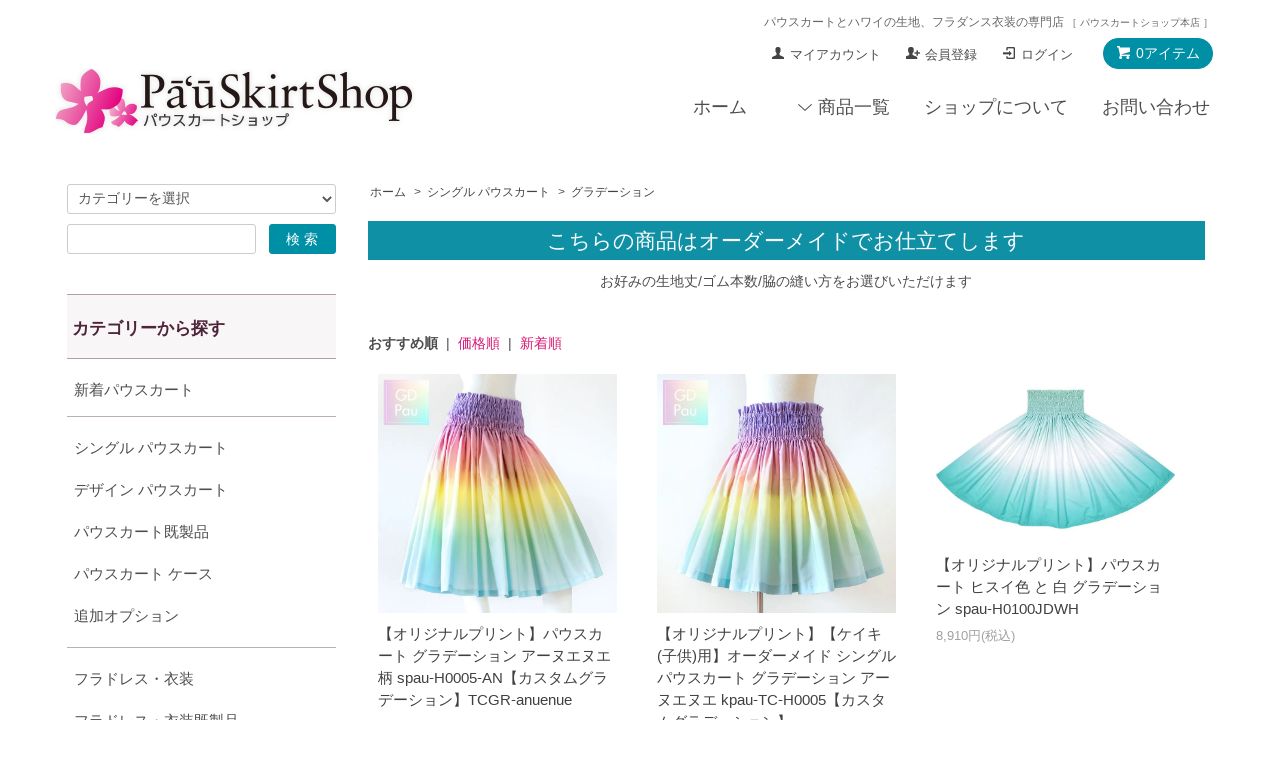

--- FILE ---
content_type: text/html; charset=EUC-JP
request_url: https://www.pauskirtshop.jp/?mode=cate&cbid=751438&csid=24
body_size: 18145
content:
<!DOCTYPE html PUBLIC "-//W3C//DTD XHTML 1.0 Transitional//EN" "http://www.w3.org/TR/xhtml1/DTD/xhtml1-transitional.dtd">
<html xmlns:og="http://ogp.me/ns#" xmlns:fb="http://www.facebook.com/2008/fbml" xmlns:mixi="http://mixi-platform.com/ns#" xmlns="http://www.w3.org/1999/xhtml" xml:lang="ja" lang="ja" dir="ltr">
<head>
<meta http-equiv="content-type" content="text/html; charset=euc-jp" />
<meta http-equiv="X-UA-Compatible" content="IE=edge,chrome=1" />
<title>グラデーション - パウスカートショップ｜フラダンス衣装の公式通販サイト本店</title>
<meta name="Keywords" content="グラデーション,パウスカート,フラダンス,フラスカート,ハワイアン生地,ハワイアンファブリック,フラ衣装,フラドレス" />
<meta name="Description" content="パウスカートやフラダンス衣装をお探しならこちら！高品質のオーダーメイド衣装を、国内自社縫製ならではのお求めやすいお値段で。ステージ衣装や練習着などハワイとフラのアイテムを取り揃えています。11000円以上お買い上げで送料無料" />
<meta name="Author" content="パウスカートショップ" />
<meta name="Copyright" content="http://www.pauskirtshop.jp/" />
<meta http-equiv="content-style-type" content="text/css" />
<meta http-equiv="content-script-type" content="text/javascript" />
<link rel="stylesheet" href="https://www.pauskirtshop.jp/css/framework/colormekit.css" type="text/css" />
<link rel="stylesheet" href="https://www.pauskirtshop.jp/css/framework/colormekit-responsive.css" type="text/css" />
<link rel="stylesheet" href="https://img09.shop-pro.jp/PA01042/166/css/47/index.css?cmsp_timestamp=20260130120846" type="text/css" />
<link rel="stylesheet" href="https://img09.shop-pro.jp/PA01042/166/css/47/product_list.css?cmsp_timestamp=20260130120846" type="text/css" />
<script src="//statics.a8.net/a8sales/a8sales.js"></script>

<script src="//statics.a8.net/a8sales/a8crossDomain.js"></script>

<link rel="alternate" type="application/rss+xml" title="rss" href="https://www.pauskirtshop.jp/?mode=rss" />
<link rel="alternate" media="handheld" type="text/html" href="https://www.pauskirtshop.jp/?mode=cate&cbid=751438&csid=24" />
<link rel="shortcut icon" href="https://img09.shop-pro.jp/PA01042/166/favicon.ico?cmsp_timestamp=20260120181742" />
<script type="text/javascript" src="//ajax.googleapis.com/ajax/libs/jquery/1.7.2/jquery.min.js" ></script>
<meta property="og:title" content="グラデーション - パウスカートショップ｜フラダンス衣装の公式通販サイト本店" />
<meta property="og:description" content="パウスカートやフラダンス衣装をお探しならこちら！高品質のオーダーメイド衣装を、国内自社縫製ならではのお求めやすいお値段で。ステージ衣装や練習着などハワイとフラのアイテムを取り揃えています。11000円以上お買い上げで送料無料" />
<meta property="og:url" content="https://www.pauskirtshop.jp?mode=cate&cbid=751438&csid=24" />
<meta property="og:site_name" content="パウスカートショップ｜フラダンス衣装の公式通販サイト本店" />
<meta property="og:image" content="https://img09.shop-pro.jp/PA01042/166/category/751438_24.jpg?cmsp_timestamp=20231106103557"/>
<!-- Google Tag Manager -->
<script>(function(w,d,s,l,i){w[l]=w[l]||[];w[l].push({'gtm.start':
new Date().getTime(),event:'gtm.js'});var f=d.getElementsByTagName(s)[0],
j=d.createElement(s),dl=l!='dataLayer'?'&l='+l:'';j.async=true;j.src=
'https://www.googletagmanager.com/gtm.js?id='+i+dl;f.parentNode.insertBefore(j,f);
})(window,document,'script','dataLayer','GTM-5H8JNRZ');</script>
<!-- End Google Tag Manager -->

<!--ここ集客-->
<script src="https://ajax.googleapis.com/ajax/libs/jquery/2.1.3/jquery.min.js"></script>
<link rel="apple-touch-icon" href="https://img09.shop-pro.jp/PA01042/166/etc/apple-touch-icon.png" />
<script type="text/javascript">
  (function(i,s,o,g,r,a,m){i['GoogleAnalyticsObject']=r;i[r]=i[r]||function(){
  (i[r].q=i[r].q||[]).push(arguments)},i[r].l=1*new Date();a=s.createElement(o),
  m=s.getElementsByTagName(o)[0];a.async=1;a.src=g;m.parentNode.insertBefore(a,m)
  })(window,document,'script','//www.google-analytics.com/analytics.js','ga');
  ga('create', 'UA-38339070-1', 'auto');
  ga('send', 'pageview');
</script>

<!--PageMap-->
<!--
  <PageMap>
    <DataObject type="thumbnail">
      <Attribute name="src" value="https://img09.shop-pro.jp/PA01042/166/etc/thumbnail.jpg"/>
      <Attribute name="width" value="120"/>
      <Attribute name="height" value="120"/>
    </DataObject>
  </PageMap>
-->

<!--google掲載の確認タグ（一番下に置くこと）-->
<meta name="google-site-verification" content="lCVIhZs-4DtMIZoNe3bEkT7CTIGX6I2aI_715w7QS8Q" />
<meta name="google-site-verification" content="AjxKIE0pEDa1Mb78lCrFKUHW2vGVfJDD_-lwDoqFYEI" />


<script>
  var Colorme = {"page":"product_list","shop":{"account_id":"PA01042166","title":"\u30d1\u30a6\u30b9\u30ab\u30fc\u30c8\u30b7\u30e7\u30c3\u30d7\uff5c\u30d5\u30e9\u30c0\u30f3\u30b9\u8863\u88c5\u306e\u516c\u5f0f\u901a\u8ca9\u30b5\u30a4\u30c8\u672c\u5e97"},"basket":{"total_price":0,"items":[]},"customer":{"id":null}};

  (function() {
    function insertScriptTags() {
      var scriptTagDetails = [];
      var entry = document.getElementsByTagName('script')[0];

      scriptTagDetails.forEach(function(tagDetail) {
        var script = document.createElement('script');

        script.type = 'text/javascript';
        script.src = tagDetail.src;
        script.async = true;

        if( tagDetail.integrity ) {
          script.integrity = tagDetail.integrity;
          script.setAttribute('crossorigin', 'anonymous');
        }

        entry.parentNode.insertBefore(script, entry);
      })
    }

    window.addEventListener('load', insertScriptTags, false);
  })();
</script><script>
  var Colorme = {"page":"product_list","shop":{"account_id":"PA01042166","title":"\u30d1\u30a6\u30b9\u30ab\u30fc\u30c8\u30b7\u30e7\u30c3\u30d7\uff5c\u30d5\u30e9\u30c0\u30f3\u30b9\u8863\u88c5\u306e\u516c\u5f0f\u901a\u8ca9\u30b5\u30a4\u30c8\u672c\u5e97"},"basket":{"total_price":0,"items":[]},"customer":{"id":null}};

  (function() {
    function insertFastScriptTags() {
      var scriptTagDetails = [{"src":"https:\/\/custom-options-assets.colorme.app\/custom-options-es5.js","integrity":null}];
      var entry = document.getElementsByTagName('script')[0];

      scriptTagDetails.forEach(function(tagDetail) {
        var script = document.createElement('script');

        script.type = 'text/javascript';
        script.src = tagDetail.src;
        script.async = true;

        if( tagDetail.integrity ) {
          script.integrity = tagDetail.integrity;
          script.setAttribute('crossorigin', 'anonymous');
        }

        entry.parentNode.insertBefore(script, entry);
      })
    }

    window.addEventListener('DOMContentLoaded', insertFastScriptTags, false);
  })();
</script>

<script async src="https://www.googletagmanager.com/gtag/js?id=G-F0ZBGCYGK1"></script>
<script>
  window.dataLayer = window.dataLayer || [];
  function gtag(){dataLayer.push(arguments);}
  gtag('js', new Date());
  
      gtag('config', 'G-F0ZBGCYGK1', (function() {
      var config = {};
      if (Colorme && Colorme.customer && Colorme.customer.id != null) {
        config.user_id = Colorme.customer.id;
      }
      return config;
    })());
  
  </script><script async src="https://zen.one/analytics.js"></script>
</head>
<body>
<meta name="colorme-acc-payload" content="?st=1&pt=10028&ut=751438,24&at=PA01042166&v=20260201101544&re=&cn=39ee6cb7f9106140e08c2943049d8658" width="1" height="1" alt="" /><script>!function(){"use strict";Array.prototype.slice.call(document.getElementsByTagName("script")).filter((function(t){return t.src&&t.src.match(new RegExp("dist/acc-track.js$"))})).forEach((function(t){return document.body.removeChild(t)})),function t(c){var r=arguments.length>1&&void 0!==arguments[1]?arguments[1]:0;if(!(r>=c.length)){var e=document.createElement("script");e.onerror=function(){return t(c,r+1)},e.src="https://"+c[r]+"/dist/acc-track.js?rev=3",document.body.appendChild(e)}}(["acclog001.shop-pro.jp","acclog002.shop-pro.jp"])}();</script>
<noscript><iframe src="https://www.googletagmanager.com/ns.html?id=GTM-5H8JNRZ"
height="0" width="0" style="display:none;visibility:hidden"></iframe></noscript>


<script src="https://img.shop-pro.jp/tmpl_js/68/jquery.tile.js"></script>
<script src="https://img.shop-pro.jp/tmpl_js/68/jquery.skOuterClick.js"></script>
<script src="https://img.shop-pro.jp/tmpl_js/68/smoothscroll.js"></script>
<link href="https://use.fontawesome.com/releases/v5.6.1/css/all.css" rel="stylesheet">
<link rel="stylesheet" href="https://cdnjs.cloudflare.com/ajax/libs/font-awesome/6.1.1/css/all.min.css" integrity="sha512-KfkfwYDsLkIlwQp6LFnl8zNdLGxu9YAA1QvwINks4PhcElQSvqcyVLLD9aMhXd13uQjoXtEKNosOWaZqXgel0g==" crossorigin="anonymous" referrerpolicy="no-referrer" />
<script src=https://www.rakuten.ne.jp/gold/pauskirtshop/ogaria/common/js/updateIframeHeight.js></script>

<script type="text/javascript">
// viewport
var viewport = document.createElement('meta');
viewport.setAttribute('name', 'viewport');
viewport.setAttribute('content', 'width=device-width, initial-scale=1.0, maximum-scale=1.0');
document.getElementsByTagName('head')[0].appendChild(viewport);
$(function(){
  $(window).scroll(function () {
    if($(this).scrollTop() > 200) {
      $('#pagetop').fadeIn('fast');
    } else {
      $('#pagetop').fadeOut('fast');
    }
  });
});
</script>


<!--[if lt IE 9]>
<script type="text/javascript">
  $(function (){
    $('#wrapper').addClass('ie_wrapper');
  });
</script>
<![endif]-->
<div class="cart_in_modal__bg show_while_cart_in_connecting spinner" style="display: none;"></div>
<div id="wrapper">
  <div id="header-wrapper">
    <div class="container">
      <div id="header" class="row">
        <div class="header-headline-nav col-lg-12 col hidden-tablet hidden-phone">

	<div style="max-width:100%; margin-top:-25px; text-align:right;">
	<h1 style="font-size:0.9em; font-weight:normal; color:#666;">パウスカートとハワイの生地、フラダンス衣装の専門店 <span style="font-size:0.85em;">［ パウスカートショップ本店 ］</span></h1>
	</div>
					
          <div class="pull-right icon-white">
                                                      <a href="https://www.pauskirtshop.jp/cart/proxy/basket?shop_id=PA01042166&shop_domain=pauskirtshop.jp" class="btn btn-01 btn-viewcart">
                <span class="icon icon-cart">0アイテム</span>
              </a>
                      </div>
          <div class="pull-right">
            <ul>
              <li>
                <a href="https://www.pauskirtshop.jp/?mode=myaccount" class="icon icon-user">マイアカウント</a>
              </li>
                                                                    <li>
                      <a href="https://www.pauskirtshop.jp/customer/signup/new" class="icon icon-regist">会員登録</a>
                    </li>
                                    <li>
                    <a href="https://www.pauskirtshop.jp/?mode=login&shop_back_url=https%3A%2F%2Fwww.pauskirtshop.jp%2F" class="icon icon-login">ログイン</a>
                  </li>
                                                        </ul>
          </div>
        </div>
        <div class="header-nav-phone hidden-desktop">
          <span class="nav-btn-phone"><img src="https://img.shop-pro.jp/tmpl_img/68/header_menu_btn.png" /></span>
          <div class="header-nav-lst-phone">
            <ul class="unstyled">
              <li>
                                  <a href="https://www.pauskirtshop.jp/cart/proxy/basket?shop_id=PA01042166&shop_domain=pauskirtshop.jp">カートを見る</a>
                              </li>
              <li>
                <a href="https://www.pauskirtshop.jp/?mode=myaccount">
                  マイアカウント
                </a>
              </li>
              <li>
                <a href="#pss_serch">商品をカテゴリーから探す</a>
              </li>

              <li>
                <a href="https://www.pauskirtshop.jp/?mode=sk">ショップについて</a>
              </li>
              <li>
                <a href="https://pauskirt.shop-pro.jp/customer/inquiries/new">お問い合わせ</a>
              </li>
            </ul>
          </div>
        </div>
        <div class="header-global-nav hidden-phone hidden-tablet ps_bgwhitish">
          <ul class="right">
            <li><a href="./">ホーム</a></li>
            <li id="nav">
              <span class="icon icon-down">商品一覧</span>
              <ul>
                                  <li>
                    <a href="https://www.pauskirtshop.jp/?mode=cate&cbid=751438&csid=0&sort=n">シングル パウスカート</a>
                  </li>
                                  <li>
                    <a href="https://www.pauskirtshop.jp/?mode=cate&cbid=1734850&csid=0&sort=n">デザイン パウスカート</a>
                  </li>
                                  <li>
                    <a href="https://www.pauskirtshop.jp/?mode=cate&cbid=1015733&csid=0&sort=n">パウスカート既製品</a>
                  </li>
                                  <li>
                    <a href="https://www.pauskirtshop.jp/?mode=cate&cbid=564639&csid=0&sort=n">パウスカート ケース</a>
                  </li>
                                  <li>
                    <a href="https://www.pauskirtshop.jp/?mode=cate&cbid=893510&csid=0&sort=n">追加オプション</a>
                  </li>
                                  <li>
                    <a href="https://www.pauskirtshop.jp/?mode=cate&cbid=1174196&csid=0&sort=n">フラドレス・衣装</a>
                  </li>
                                  <li>
                    <a href="https://www.pauskirtshop.jp/?mode=cate&cbid=2644181&csid=0&sort=n">フラドレス・衣装既製品</a>
                  </li>
                                  <li>
                    <a href="https://www.pauskirtshop.jp/?mode=cate&cbid=2948443&csid=0&sort=n">アロハシャツ</a>
                  </li>
                                  <li>
                    <a href="https://www.pauskirtshop.jp/?mode=cate&cbid=730006&csid=0&sort=n">レイ・フラアクセサリー</a>
                  </li>
                                  <li>
                    <a href="https://www.pauskirtshop.jp/?mode=cate&cbid=761200&csid=0&sort=n">フラ楽器</a>
                  </li>
                                  <li>
                    <a href="https://www.pauskirtshop.jp/?mode=cate&cbid=752404&csid=0&sort=n">アパレル</a>
                  </li>
                                  <li>
                    <a href="https://www.pauskirtshop.jp/?mode=cate&cbid=761178&csid=0&sort=n">バッグ・雑貨・リビング</a>
                  </li>
                                  <li>
                    <a href="https://www.pauskirtshop.jp/?mode=cate&cbid=775903&csid=0&sort=n">Tシャツ・パーカー</a>
                  </li>
                                  <li>
                    <a href="https://www.pauskirtshop.jp/?mode=cate&cbid=997877&csid=0&sort=n">ハワイアンファブリック・無地生地</a>
                  </li>
                                  <li>
                    <a href="https://www.pauskirtshop.jp/?mode=cate&cbid=2893775&csid=0&sort=n">オリジナルプリント生地</a>
                  </li>
                                  <li>
                    <a href="https://www.pauskirtshop.jp/?mode=cate&cbid=2893776&csid=0&sort=n">その他生地</a>
                  </li>
                                  <li>
                    <a href="https://www.pauskirtshop.jp/?mode=cate&cbid=955546&csid=0&sort=n">手芸ハンドメイド・クラフト</a>
                  </li>
                                  <li>
                    <a href="https://www.pauskirtshop.jp/?mode=cate&cbid=839846&csid=0&sort=n">福袋・ギフトセット</a>
                  </li>
                                  <li>
                    <a href="https://www.pauskirtshop.jp/?mode=cate&cbid=2019378&csid=0&sort=n">ハワイのお酒</a>
                  </li>
                                  <li>
                    <a href="https://www.pauskirtshop.jp/?mode=cate&cbid=1442455&csid=0&sort=n">CD・書籍</a>
                  </li>
                                  <li>
                    <a href="https://www.pauskirtshop.jp/?mode=cate&cbid=2705865&csid=0&sort=n">入園入学グッズ</a>
                  </li>
                                  <li>
                    <a href="https://www.pauskirtshop.jp/?mode=cate&cbid=395760&csid=0&sort=n">セール・アウトレット</a>
                  </li>
                                  <li>
                    <a href="https://www.pauskirtshop.jp/?mode=cate&cbid=862766&csid=0&sort=n">予約注文</a>
                  </li>
                
              </ul>
            </li>
            <li>
              <a href="https://www.pauskirtshop.jp/?mode=sk">ショップについて</a>
            </li>
                        <li>
              <a href="https://pauskirt.shop-pro.jp/customer/inquiries/new">お問い合わせ</a>
            </li>
          </ul>
        </div>
        <div class="header-logo">
                      <p><a href="./"><img src="https://img09.shop-pro.jp/PA01042/166/etc/shoplogo-0360-20191113.png" alt="フラダンス衣装のパウスカートショップ"></a></p>
                  </div>
              </div>
    </div>
  </div>

	
<div class="container hidden-desktop hidden-tablet">
 <div class="row">	
	<div class="side-section" style="margin:10px auto !important;">
          <form action="https://www.pauskirtshop.jp/" method="GET">
            <input type="hidden" name="mode" value="srh" /><input type="hidden" name="sort" value="n" />
            <select name="cid" class="search-select">
              <option value="">カテゴリーを選択</option>
              <option value="751438,0">シングル パウスカート</option><option value="1734850,0">デザイン パウスカート</option><option value="1015733,0">パウスカート既製品</option><option value="564639,0">パウスカート ケース</option><option value="893510,0">追加オプション</option><option value="1174196,0">フラドレス・衣装</option><option value="2644181,0">フラドレス・衣装既製品</option><option value="2948443,0">アロハシャツ</option><option value="730006,0">レイ・フラアクセサリー</option><option value="761200,0">フラ楽器</option><option value="752404,0">アパレル</option><option value="761178,0">バッグ・雑貨・リビング</option><option value="775903,0">Tシャツ・パーカー</option><option value="997877,0">ハワイアンファブリック・無地生地</option><option value="2893775,0">オリジナルプリント生地</option><option value="2893776,0">その他生地</option><option value="955546,0">手芸ハンドメイド・クラフト</option><option value="839846,0">福袋・ギフトセット</option><option value="2019378,0">ハワイのお酒</option><option value="1442455,0">CD・書籍</option><option value="2705865,0">入園入学グッズ</option><option value="395760,0">セール・アウトレット</option><option value="862766,0">予約注文</option>            </select>
            <div class="row">
              <input type="text" name="keyword" class="search-box" placeholder="キーワードを入力" />
              <input type="submit" class="btn btn-01 search-btn" value="検 索" />
            </div>
          </form>
        </div>
	 </div>
	</div>
	
<!-- //スライド非表示▽
  △スライドおわり// -->

  <div id="container" class="container">
    <div class="row">
      <div class="main-section col-lg-9 col-sm-12 col pull-right">
        <div class="prd_lst_block container-section col-lg-12 col">

  
  <ul class="topicpath-nav unstyled">
    <li><a href="./">ホーム</a></li>
                  <li>&nbsp;&gt;&nbsp;<a href="?mode=cate&cbid=751438&csid=0&sort=n">シングル パウスカート</a></li>
            <li>&nbsp;&gt;&nbsp;<a href="?mode=cate&cbid=751438&csid=24&sort=n">グラデーション</a></li>      </ul>
  

<!--
  	<h2 class="ttl-h2">グラデーション</h2>
-->



		
  
  
	    
      <!--
<div class="ps_midashi">グラデーションカラー</div>
-->
<div class="txtbnr_jade" style="margin-bottom:0.5em;">こちらの商品はオーダーメイドでお仕立てします</div>
<div class="center">お好みの生地丈/ゴム本数/脇の縫い方をお選びいただけます</div><br />
    
  
      <div class="prd-lst-sort">
              <strong>おすすめ順</strong>
            &nbsp;|&nbsp;
              <a href="?mode=cate&cbid=751438&csid=24&sort=p">価格順</a>
            &nbsp;|&nbsp;
              <a href="?mode=cate&cbid=751438&csid=24&sort=n">新着順</a>
      
    </div>
    <div class="grid-row clearfix">
      <ul class="unstyled">
                  <li class="prd-lst-unit col-sm-6 col-lg-4 col">
            <a href="?pid=177074592" class="prd_lst_link">
                              <img src="https://img09.shop-pro.jp/PA01042/166/product/177074592.jpg?cmsp_timestamp=20230912132713" class="prd-lst-img" alt="【オリジナルプリント】パウスカート グラデーション アーヌエヌエ柄 spau-H0005-AN【カスタムグラデーション】TCGR-anuenue" />
                          </a>
            <span class="prd-lst-name prd-lst-span">
              <a href="?pid=177074592">【オリジナルプリント】パウスカート グラデーション アーヌエヌエ柄 spau-H0005-AN【カスタムグラデーション】TCGR-anuenue</a>
            </span>
                                                  <span class="prd-lst-price prd-lst-span">
                9,570円(税込)
              </span>
                                    </li>
                  <li class="prd-lst-unit col-sm-6 col-lg-4 col">
            <a href="?pid=177234492" class="prd_lst_link">
                              <img src="https://img09.shop-pro.jp/PA01042/166/product/177234492.jpg?cmsp_timestamp=20250926160610" class="prd-lst-img" alt="【オリジナルプリント】【ケイキ(子供)用】オーダーメイド シングルパウスカート グラデーション アーヌエヌエ kpau-TC-H0005【カスタムグラデーション】" />
                          </a>
            <span class="prd-lst-name prd-lst-span">
              <a href="?pid=177234492">【オリジナルプリント】【ケイキ(子供)用】オーダーメイド シングルパウスカート グラデーション アーヌエヌエ kpau-TC-H0005【カスタムグラデーション】</a>
            </span>
                                                  <span class="prd-lst-price prd-lst-span">
                7,480円(税込)
              </span>
                                    </li>
                  <li class="prd-lst-unit col-sm-6 col-lg-4 col">
            <a href="?pid=183929012" class="prd_lst_link">
                              <img src="https://img09.shop-pro.jp/PA01042/166/product/183929012.jpg?cmsp_timestamp=20241206175542" class="prd-lst-img" alt="【オリジナルプリント】パウスカート ヒスイ色 と 白 グラデーション spau-H0100JDWH" />
                          </a>
            <span class="prd-lst-name prd-lst-span">
              <a href="?pid=183929012">【オリジナルプリント】パウスカート ヒスイ色 と 白 グラデーション spau-H0100JDWH</a>
            </span>
                                                  <span class="prd-lst-price prd-lst-span">
                8,910円(税込)
              </span>
                                    </li>
                  <li class="prd-lst-unit col-sm-6 col-lg-4 col">
            <a href="?pid=183929982" class="prd_lst_link">
                              <img src="https://img09.shop-pro.jp/PA01042/166/product/183929982.jpg?cmsp_timestamp=20241206175531" class="prd-lst-img" alt="【オリジナルプリント】パウスカート きみどり と 水色 グラデーション spau-H0100LGAQ" />
                          </a>
            <span class="prd-lst-name prd-lst-span">
              <a href="?pid=183929982">【オリジナルプリント】パウスカート きみどり と 水色 グラデーション spau-H0100LGAQ</a>
            </span>
                                                  <span class="prd-lst-price prd-lst-span">
                8,910円(税込)
              </span>
                                    </li>
                  <li class="prd-lst-unit col-sm-6 col-lg-4 col">
            <a href="?pid=183930016" class="prd_lst_link">
                              <img src="https://img09.shop-pro.jp/PA01042/166/product/183930016.jpg?cmsp_timestamp=20241206175517" class="prd-lst-img" alt="【オリジナルプリント】パウスカート きみどり と ヒスイ色 グラデーション spau-H0100LGJD" />
                          </a>
            <span class="prd-lst-name prd-lst-span">
              <a href="?pid=183930016">【オリジナルプリント】パウスカート きみどり と ヒスイ色 グラデーション spau-H0100LGJD</a>
            </span>
                                                  <span class="prd-lst-price prd-lst-span">
                8,910円(税込)
              </span>
                                    </li>
                  <li class="prd-lst-unit col-sm-6 col-lg-4 col">
            <a href="?pid=183930025" class="prd_lst_link">
                              <img src="https://img09.shop-pro.jp/PA01042/166/product/183930025.jpg?cmsp_timestamp=20241206175505" class="prd-lst-img" alt="【オリジナルプリント】パウスカート オレンジ と 黄色 グラデーション spau-H0100ORYW" />
                          </a>
            <span class="prd-lst-name prd-lst-span">
              <a href="?pid=183930025">【オリジナルプリント】パウスカート オレンジ と 黄色 グラデーション spau-H0100ORYW</a>
            </span>
                                                  <span class="prd-lst-price prd-lst-span">
                8,910円(税込)
              </span>
                                    </li>
                  <li class="prd-lst-unit col-sm-6 col-lg-4 col">
            <a href="?pid=183930033" class="prd_lst_link">
                              <img src="https://img09.shop-pro.jp/PA01042/166/product/183930033.jpg?cmsp_timestamp=20241206175408" class="prd-lst-img" alt="【オリジナルプリント】パウスカート ピンク と 白 グラデーション spau-H0100PiWH" />
                          </a>
            <span class="prd-lst-name prd-lst-span">
              <a href="?pid=183930033">【オリジナルプリント】パウスカート ピンク と 白 グラデーション spau-H0100PiWH</a>
            </span>
                                                  <span class="prd-lst-price prd-lst-span">
                8,910円(税込)
              </span>
                                    </li>
                  <li class="prd-lst-unit col-sm-6 col-lg-4 col">
            <a href="?pid=183930048" class="prd_lst_link">
                              <img src="https://img09.shop-pro.jp/PA01042/166/product/183930048.jpg?cmsp_timestamp=20241206175354" class="prd-lst-img" alt="【オリジナルプリント】パウスカート 紫 と きみどり グラデーション spau-H0100PPLG" />
                          </a>
            <span class="prd-lst-name prd-lst-span">
              <a href="?pid=183930048">【オリジナルプリント】パウスカート 紫 と きみどり グラデーション spau-H0100PPLG</a>
            </span>
                                                  <span class="prd-lst-price prd-lst-span">
                8,910円(税込)
              </span>
                                    </li>
                  <li class="prd-lst-unit col-sm-6 col-lg-4 col">
            <a href="?pid=183930057" class="prd_lst_link">
                              <img src="https://img09.shop-pro.jp/PA01042/166/product/183930057.jpg?cmsp_timestamp=20241206175614" class="prd-lst-img" alt="【オリジナルプリント】パウスカート 青 と きみどり グラデーション spau-H0101BLLG" />
                          </a>
            <span class="prd-lst-name prd-lst-span">
              <a href="?pid=183930057">【オリジナルプリント】パウスカート 青 と きみどり グラデーション spau-H0101BLLG</a>
            </span>
                                                  <span class="prd-lst-price prd-lst-span">
                8,910円(税込)
              </span>
                                    </li>
                  <li class="prd-lst-unit col-sm-6 col-lg-4 col">
            <a href="?pid=183930101" class="prd_lst_link">
                              <img src="https://img09.shop-pro.jp/PA01042/166/product/183930101.jpg?cmsp_timestamp=20250331133112" class="prd-lst-img" alt="【オリジナルプリント】パウスカート グレー と 紫 グラデーション spau-H0101GYPP" />
                          </a>
            <span class="prd-lst-name prd-lst-span">
              <a href="?pid=183930101">【オリジナルプリント】パウスカート グレー と 紫 グラデーション spau-H0101GYPP</a>
            </span>
                                                  <span class="prd-lst-price prd-lst-span">
                8,910円(税込)
              </span>
                                    </li>
                  <li class="prd-lst-unit col-sm-6 col-lg-4 col">
            <a href="?pid=183930111" class="prd_lst_link">
                              <img src="https://img09.shop-pro.jp/PA01042/166/product/183930111.jpg?cmsp_timestamp=20241206175551" class="prd-lst-img" alt="【オリジナルプリント】パウスカート 水色 きみどり 黄色 グラデーション spau-H0102MAQ" />
                          </a>
            <span class="prd-lst-name prd-lst-span">
              <a href="?pid=183930111">【オリジナルプリント】パウスカート 水色 きみどり 黄色 グラデーション spau-H0102MAQ</a>
            </span>
                                                  <span class="prd-lst-price prd-lst-span">
                8,910円(税込)
              </span>
                                    </li>
                  <li class="prd-lst-unit col-sm-6 col-lg-4 col">
            <a href="?pid=184090309" class="prd_lst_link">
                              <img src="https://img09.shop-pro.jp/PA01042/166/product/184090309.jpg?cmsp_timestamp=20241217181859" class="prd-lst-img" alt="【オリジナルプリント】オーダーメイド パウスカート ななめグラデーション アーヌエヌエ柄 spau-H0005-ANDG" />
                          </a>
            <span class="prd-lst-name prd-lst-span">
              <a href="?pid=184090309">【オリジナルプリント】オーダーメイド パウスカート ななめグラデーション アーヌエヌエ柄 spau-H0005-ANDG</a>
            </span>
                                                  <span class="prd-lst-price prd-lst-span">
                9,570円(税込)
              </span>
                                    </li>
              </ul>
    </div>
    <div class="prd-lst-pager col-md-12 col-lg-12 col hidden-tablet hidden-phone">
      <ul class="unstyled text-center">
        <li><span>&lt;</span></li>
                  <li>
                                      <span>1</span>
                                  </li>
                <li><span>&gt;</span></li>
      </ul>
    </div>

	<div class="prd-lst-pager col-md-12 col-lg-12 col hidden-tablet hidden-phone center">
		全 12 商品中 [1-12] 商品を表示
	</div>

    <div class="prd-lst-pager-phone col-md-12 col-lg-12 col hidden-desktop">
      <ul class="unstyled">
        <li>
                      <span class="btn btn-03 disabled">&laquo; Prev</span>
                  </li>
        <li>
                      <span class="btn btn-03 disabled">Next &raquo;</span>
                  </li>
      </ul>
      <div class="prd-lst-pos">
        <b>12</b><span>商品中</span>&nbsp;<b>1-12</b><span>商品</span>
      </div>
    </div>
  
  
</div>
<script>
  $(window).load(function () {
    $('.prd-lst-unit').tile();
    $('.grp-lst-unit').tile();
    $(window).resize(function() {
      $('.prd-lst-unit').tile();
      $('.grp-lst-unit').tile();
    });
  });
</script>      </div>
      <div id="pss_serch" class="col-lg-3 col-sm-12 col">
        <h2 class="ttl-h2 hidden">商品を探す</h2>
                <div class="side-section">
          <form action="https://www.pauskirtshop.jp/" method="GET">
            <input type="hidden" name="mode" value="srh" /><input type="hidden" name="sort" value="n" />
            <select name="cid" class="search-select">
              <option value="">カテゴリーを選択</option>
              <option value="751438,0">シングル パウスカート</option><option value="1734850,0">デザイン パウスカート</option><option value="1015733,0">パウスカート既製品</option><option value="564639,0">パウスカート ケース</option><option value="893510,0">追加オプション</option><option value="1174196,0">フラドレス・衣装</option><option value="2644181,0">フラドレス・衣装既製品</option><option value="2948443,0">アロハシャツ</option><option value="730006,0">レイ・フラアクセサリー</option><option value="761200,0">フラ楽器</option><option value="752404,0">アパレル</option><option value="761178,0">バッグ・雑貨・リビング</option><option value="775903,0">Tシャツ・パーカー</option><option value="997877,0">ハワイアンファブリック・無地生地</option><option value="2893775,0">オリジナルプリント生地</option><option value="2893776,0">その他生地</option><option value="955546,0">手芸ハンドメイド・クラフト</option><option value="839846,0">福袋・ギフトセット</option><option value="2019378,0">ハワイのお酒</option><option value="1442455,0">CD・書籍</option><option value="2705865,0">入園入学グッズ</option><option value="395760,0">セール・アウトレット</option><option value="862766,0">予約注文</option>            </select>
            <div class="row">
              <input type="text" name="keyword" class="search-box" />
              <input type="submit" class="btn btn-01 search-btn" value="検 索" />
            </div>
          </form>
        </div>
                              <div class="side-section">
              <h3 class="ttl-h3">カテゴリーから探す</h3>
              <ul class="unstyled side-section-lst">
            <li style="margin:20px 0 -5px 7px;">
              <a href="https://www.pauskirtshop.jp/?mode=grp&gid=2968252&sort=n">新着パウスカート</a>
            </li>
          
          <li>
            <a href="https://www.pauskirtshop.jp/?mode=cate&cbid=751438&csid=0&sort=n">
                              <img src="https://img09.shop-pro.jp/PA01042/166/category/751438_0.gif?cmsp_timestamp=20251120123906" class="footer_category_img" style="width:100%;height:1px;margin-bottom:10px;" />
                            <span class="side-category-name">
                シングル パウスカート
              </span>
            </a>
          </li>
                            
          <li>
            <a href="https://www.pauskirtshop.jp/?mode=cate&cbid=1734850&csid=0&sort=n">
                            <span class="side-category-name">
                デザイン パウスカート
              </span>
            </a>
          </li>
                            
          <li>
            <a href="https://www.pauskirtshop.jp/?mode=cate&cbid=1015733&csid=0&sort=n">
                            <span class="side-category-name">
                パウスカート既製品
              </span>
            </a>
          </li>
                            
          <li>
            <a href="https://www.pauskirtshop.jp/?mode=cate&cbid=564639&csid=0&sort=n">
                            <span class="side-category-name">
                パウスカート ケース
              </span>
            </a>
          </li>
                            
          <li>
            <a href="https://www.pauskirtshop.jp/?mode=cate&cbid=893510&csid=0&sort=n">
                            <span class="side-category-name">
                追加オプション
              </span>
            </a>
          </li>
                            
          <li>
            <a href="https://www.pauskirtshop.jp/?mode=cate&cbid=1174196&csid=0&sort=n">
                              <img src="https://img09.shop-pro.jp/PA01042/166/category/1174196_0.gif?cmsp_timestamp=20200807154601" class="footer_category_img" style="width:100%;height:1px;margin-bottom:10px;" />
                            <span class="side-category-name">
                フラドレス・衣装
              </span>
            </a>
          </li>
                            
          <li>
            <a href="https://www.pauskirtshop.jp/?mode=cate&cbid=2644181&csid=0&sort=n">
                            <span class="side-category-name">
                フラドレス・衣装既製品
              </span>
            </a>
          </li>
                            
          <li>
            <a href="https://www.pauskirtshop.jp/?mode=cate&cbid=2948443&csid=0&sort=n">
                            <span class="side-category-name">
                アロハシャツ
              </span>
            </a>
          </li>
                            
          <li>
            <a href="https://www.pauskirtshop.jp/?mode=cate&cbid=730006&csid=0&sort=n">
                            <span class="side-category-name">
                レイ・フラアクセサリー
              </span>
            </a>
          </li>
                            
          <li>
            <a href="https://www.pauskirtshop.jp/?mode=cate&cbid=761200&csid=0&sort=n">
                            <span class="side-category-name">
                フラ楽器
              </span>
            </a>
          </li>
                            
          <li>
            <a href="https://www.pauskirtshop.jp/?mode=cate&cbid=752404&csid=0&sort=n">
                              <img src="https://img09.shop-pro.jp/PA01042/166/category/752404_0.gif?cmsp_timestamp=20250630094234" class="footer_category_img" style="width:100%;height:1px;margin-bottom:10px;" />
                            <span class="side-category-name">
                アパレル
              </span>
            </a>
          </li>
                            
          <li>
            <a href="https://www.pauskirtshop.jp/?mode=cate&cbid=761178&csid=0&sort=n">
                            <span class="side-category-name">
                バッグ・雑貨・リビング
              </span>
            </a>
          </li>
                            
          <li>
            <a href="https://www.pauskirtshop.jp/?mode=cate&cbid=775903&csid=0&sort=n">
                            <span class="side-category-name">
                Tシャツ・パーカー
              </span>
            </a>
          </li>
                            
          <li>
            <a href="https://www.pauskirtshop.jp/?mode=cate&cbid=997877&csid=0&sort=n">
                              <img src="https://img09.shop-pro.jp/PA01042/166/category/997877_0.gif?cmsp_timestamp=20231201162107" class="footer_category_img" style="width:100%;height:1px;margin-bottom:10px;" />
                            <span class="side-category-name">
                ハワイアンファブリック・無地生地
              </span>
            </a>
          </li>
                            
          <li>
            <a href="https://www.pauskirtshop.jp/?mode=cate&cbid=2893775&csid=0&sort=n">
                            <span class="side-category-name">
                オリジナルプリント生地
              </span>
            </a>
          </li>
                            
          <li>
            <a href="https://www.pauskirtshop.jp/?mode=cate&cbid=2893776&csid=0&sort=n">
                            <span class="side-category-name">
                その他生地
              </span>
            </a>
          </li>
                            
          <li>
            <a href="https://www.pauskirtshop.jp/?mode=cate&cbid=955546&csid=0&sort=n">
                            <span class="side-category-name">
                手芸ハンドメイド・クラフト
              </span>
            </a>
          </li>
                            
          <li>
            <a href="https://www.pauskirtshop.jp/?mode=cate&cbid=839846&csid=0&sort=n">
                              <img src="https://img09.shop-pro.jp/PA01042/166/category/839846_0.gif?cmsp_timestamp=20250414112531" class="footer_category_img" style="width:100%;height:1px;margin-bottom:10px;" />
                            <span class="side-category-name">
                福袋・ギフトセット
              </span>
            </a>
          </li>
                            
          <li>
            <a href="https://www.pauskirtshop.jp/?mode=cate&cbid=2019378&csid=0&sort=n">
                            <span class="side-category-name">
                ハワイのお酒
              </span>
            </a>
          </li>
                            
          <li>
            <a href="https://www.pauskirtshop.jp/?mode=cate&cbid=1442455&csid=0&sort=n">
                            <span class="side-category-name">
                CD・書籍
              </span>
            </a>
          </li>
                            
          <li>
            <a href="https://www.pauskirtshop.jp/?mode=cate&cbid=2705865&csid=0&sort=n">
                            <span class="side-category-name">
                入園入学グッズ
              </span>
            </a>
          </li>
                            
          <li>
            <a href="https://www.pauskirtshop.jp/?mode=cate&cbid=395760&csid=0&sort=n">
                            <span class="side-category-name">
                セール・アウトレット
              </span>
            </a>
          </li>
                            
          <li>
            <a href="https://www.pauskirtshop.jp/?mode=cate&cbid=862766&csid=0&sort=n">
                            <span class="side-category-name">
                予約注文
              </span>
            </a>
          </li>
                        </ul>
            </div>

                  		
        <div class="side-section">
          <h3 class="ttl-h3">ショップについて</h3>
          <ul class="unstyled">
            <li>
              <a href="https://www.pauskirtshop.jp/?mode=f1">実店舗のご案内</a>
            </li>
            <li>
              <a href="https://www.pauskirtshop.jp/?mode=f2">よくある質問</a>
            </li>
						<li>
              <a href="https://www.pauskirtshop.jp/?mode=f18">パウスカートの選び方</a>
            </li>
            <li>
              <a href="https://www.youtube.com/watch?v=BHGBHXM29a4" target="_blank">パウケースの使い方（動画）</a>
            </li>
            <li>
              <a href="https://www.pauskirtshop.jp/?mode=f19">パウスカートのアレンジオプション</a>
            </li>
            <li>
              <a href="https://www.pauskirtshop.jp/?mode=f28">お仕立てから発送まで</a>
            </li>
            <li>
              <a href="https://www.pauskirtshop.jp/?mode=f7">ギフトラッピング</a>
            </li>
            <li>
              <a href="https://www.pauskirtshop.jp/?mode=f2#q10">領収書の発行について</a>
            </li>
						<li>
              <a href="https://www.pauskirtshop.jp/?mode=f5">ハラウ割引（団体割引）</a>
            </li>
            <li>
              <a href="https://www.pauskirtshop.jp/?mode=f9">ショップポイントについて</a>
            </li>
						<li>
              <a href="https://www.pauskirtshop.jp/?mode=f10">クーポンコードの使い方</a>
            </li>
            <li>
              <a href="https://pauskirt.shop-pro.jp/secure/?mode=mailmaga&shop_id=PA01042166">メールマガジン申し込み</a>
            </li>
					</ul>
        </div>

        <div class="side-section">
          <h3 class="ttl-h3">コラム・ご案内</h3>
          <ul class="unstyled">
            <li>
              <a href="https://www.pauskirtshop.jp/?mode=f37">お客様のお声・お写真</a>
            </li>            
						<!--li>
              <a href="https://www.pauskirtshop.jp/?mode=f45">メリーモナークフェスティバル</a>
            </li-->
						<li>
              <a href="https://www.pauskirtshop.jp/?mode=f39">レイ・ヤーンレイについて</a>
            </li>
						<li>
              <a href="https://www.pauskirtshop.jp/?mode=f51">パラカについて</a>
            </li>
            <li>
              <a href="https://www.pauskirtshop.jp/?mode=f52">ティリーフについて</a>
            </li>
						<li>
              <a href="https://www.pauskirtshop.jp/?mode=f53">イプとイプヘケについて</a>
            </li>
						<li>
              <a href="https://www.pauskirtshop.jp/?mode=f55">ワークショップのご案内</a>
            </li>
            <li>
              <a href="https://www.pauskirtshop.jp/?mode=f54">フラ楽器のメンテナンスと修理</a>
            </li>
					</ul>
        </div>

        


                                        
      </div>
    </div>
  </div>
  <div id="pagetop" class="btn btn-01">
    <a href="#header"><img src="https://img.shop-pro.jp/tmpl_img/68/icon_pagetop.png" /></a>
  </div>
      <script src="https://img.shop-pro.jp/tmpl_js/68/jquery.wookmark.min.js"></script>
    <script>
    $(window).load(function () {
      $('#notice-wrapper .wookmark-item').wookmark({
        container: $('.wookmark-wrapper'),
        autoResize: true,
        align: 'left'
      });
    });
    </script>

    <div style="margin:0 auto;background-color:#0090a6;color:#fff;font-size:3em;font-weight:bold;text-align:center;"><i class="icon-lg-w icon-phone"></i> <span style="font-size:0.75em;">電話注文</span> <span class="iphone_link">0254-22-6127</span></div>


    <div class="hidden-desktop hidden-tablet">
                <div id="calendar" class="col col-md-12">
            <h3 style="padding:1em 0 0;text-align:center;">営業日について</h3>
            <div class="cal_table_sp">
              <table class="tbl_calendar">
    <caption>2026年2月</caption>
    <tr>
        <th class="sun">日</th>
        <th>月</th>
        <th>火</th>
        <th>水</th>
        <th>木</th>
        <th>金</th>
        <th class="sat">土</th>
    </tr>
    <tr>
<td class="sun" style="background-color: #ff9837; color: #ffffff;">1</td>
<td class="mon">2</td>
<td class="tue">3</td>
<td class="wed">4</td>
<td class="thu">5</td>
<td class="fri">6</td>
<td class="sat" style="background-color: #ff9837; color: #ffffff;">7</td>
</tr>
<tr>
<td class="sun" style="background-color: #ff9837; color: #ffffff;">8</td>
<td class="mon">9</td>
<td class="tue">10</td>
<td class="wed holiday" style="background-color: #ff9837; color: #ffffff;">11</td>
<td class="thu">12</td>
<td class="fri">13</td>
<td class="sat" style="background-color: #ff9837; color: #ffffff;">14</td>
</tr>
<tr>
<td class="sun" style="background-color: #ff9837; color: #ffffff;">15</td>
<td class="mon">16</td>
<td class="tue">17</td>
<td class="wed">18</td>
<td class="thu">19</td>
<td class="fri">20</td>
<td class="sat" style="background-color: #ff9837; color: #ffffff;">21</td>
</tr>
<tr>
<td class="sun" style="background-color: #ff9837; color: #ffffff;">22</td>
<td class="mon holiday" style="background-color: #ff9837; color: #ffffff;">23</td>
<td class="tue">24</td>
<td class="wed">25</td>
<td class="thu">26</td>
<td class="fri">27</td>
<td class="sat" style="background-color: #ff9837; color: #ffffff;">28</td>
</tr>
</table><table class="tbl_calendar">
    <caption>2026年3月</caption>
    <tr>
        <th class="sun">日</th>
        <th>月</th>
        <th>火</th>
        <th>水</th>
        <th>木</th>
        <th>金</th>
        <th class="sat">土</th>
    </tr>
    <tr>
<td class="sun" style="background-color: #ff9837; color: #ffffff;">1</td>
<td class="mon">2</td>
<td class="tue">3</td>
<td class="wed">4</td>
<td class="thu">5</td>
<td class="fri">6</td>
<td class="sat" style="background-color: #ff9837; color: #ffffff;">7</td>
</tr>
<tr>
<td class="sun" style="background-color: #ff9837; color: #ffffff;">8</td>
<td class="mon">9</td>
<td class="tue">10</td>
<td class="wed">11</td>
<td class="thu">12</td>
<td class="fri">13</td>
<td class="sat" style="background-color: #ff9837; color: #ffffff;">14</td>
</tr>
<tr>
<td class="sun" style="background-color: #ff9837; color: #ffffff;">15</td>
<td class="mon">16</td>
<td class="tue">17</td>
<td class="wed">18</td>
<td class="thu">19</td>
<td class="fri holiday" style="background-color: #ff9837; color: #ffffff;">20</td>
<td class="sat" style="background-color: #ff9837; color: #ffffff;">21</td>
</tr>
<tr>
<td class="sun" style="background-color: #ff9837; color: #ffffff;">22</td>
<td class="mon">23</td>
<td class="tue">24</td>
<td class="wed">25</td>
<td class="thu">26</td>
<td class="fri">27</td>
<td class="sat" style="background-color: #ff9837; color: #ffffff;">28</td>
</tr>
<tr>
<td class="sun" style="background-color: #ff9837; color: #ffffff;">29</td>
<td class="mon">30</td>
<td class="tue">31</td>
<td></td>
<td></td>
<td></td>
<td></td>
</tr>
</table>
            </div>
                          <div class="cal_memo" style="text-align:center;">
                <span style="background-color:#ff9837;">&nbsp;　&nbsp;</span>：休業日<br /><br />
            		<hr style="margin:auto;width:80%;" />
              </div>
                      </div>
      			<div style="margin:1em auto 0em;padding:0 0.8em 0.8em;display:table;">
          <h3 style="text-align:center;">電話受付時間</h3>
月～金　9:30 ～ 18:00<br />
土　10:00～12:00/13:00～17:00
日/祝日 定休<br />
				受付時間外の音声ガイダンスは<a href="https://vidweb.co.jp/voicegate/" target="_blank">ボイスゲート</a>を使用しています。<br />
				<a href="https://www.pauskirtshop.jp/?mode=f1"><span style="text-decoration:underline;">パウスカートショップ 実店舗のご案内</span></a><br />
      </div>



      <div class="sns_box">
      	<ul>
      		<li><a href="https://www.facebook.com/pauskirtshop" target="_blank">facebook</a></li>
      		<li><a href="https://www.instagram.com/pauskirt/" target="_blank">Instagram</a></li>
      		<li><a href="https://line.naver.jp/ti/p/%40pauskirtshop" target="_blank">LINE</a></li>
      		<li><a href="https://twitter.com/pauskirt" target="_blank">X (twitter)</a></li>
      	</ul>
      </div>
    </div>

    <div id="notice-wrapper" class="notice-wrapper hidden-phone">
      <div class="container wookmark-wrapper clearfix">
                  <div class="sk-delivery col wookmark-item">
            <h3>配送・送料について</h3>
            <dl class="def_lst">
                <dt class="def-lst-dt">宅配便</dt>
                <dd class="def-lst-dd">
                <ul>
                  <li>送料：880円(税込)より</li>
                  <li>11,000円(税込)以上のお買い上げで送料無料</li>
                </ul>
                </dd>
            </dl>
            <dl class="def_lst">
                <dt class="def-lst-dt">メール便</dt>
                <dd class="def-lst-dd">
                <ul>
                  <li>送料：全国一律 360円(税込)</li>
                  <li>11,000円(税込)以上のお買い上げで送料無料</li>
                  <li>パウスカートはメール便ではお送りできません。</li>
                  <li>メール便でお送りした商品は、破損・紛失時における補償はございません。</li>
                  <li>メール便をご希望の場合は<a href="https://www.pauskirtshop.jp/?mode=f8">メール便のご利用について</a>をご確認の上ご利用ください。</li>
                </ul>
                </dd>
            </dl>
            <dl class="def_lst">
                <dt class="def-lst-dt">配送・送料規定</dt>
                <dd class="def-lst-dd">詳細は <a href="https://www.pauskirtshop.jp/?mode=sk#delivery">配送と送料について</a> をご確認ください。</dd>
            </dl>
          </div>
        
                  <div class="sk-payment col wookmark-item">
            <h3>支払い方法について</h3>
            <dl class="def_lst">
                <dd class="def-lst-dd">
                <ul>
                  <li>クレジットカード</li>
                  <li>PayPay</li>
                  <li>郵便局 (ゆうちょ銀行)</li>
                  <li>銀行振込 (PayPay銀行)</li>
                  <li>後払い (コンビニ・郵便局・銀行)</li>
                  <li>代金引換 (現金払い)</li>
                  <li>店頭支払い (現金払い 新潟県)</li>
                </ul>
                </dd>
                <dd class="def-lst-dd">詳細は <a href="https://www.pauskirtshop.jp/?mode=sk#payment">支払方法について</a> をご確認ください。&nbsp;</dd>
            </dl>
          </div>
        
        <div class="sk-aboutus col wookmark-item">
            <h3>問い合わせ先</h3>
					<dl class="def_lst">
                <dt class="def-lst-dt">パウスカートショップ 本店</dt>
                <dd class="def-lst-dd">
                  月～金曜　9:30 ～ 18:00<br />
                  土曜　10:00～12:00/13:00～17:00<br />
                  [日曜・祝日定休]<br />
                  TEL/FAX　0254-22-6127 <br />
		    			    <span style="font-size:0.9em;">受付時間外の音声ガイダンスは<a href="https://vidweb.co.jp/voicegate/" target="_blank">ボイスゲート</a>を使用しています。</span><br />
                </dd>
            </dl>
            <dl class="def_lst">
                <dt class="def-lst-dt">パウスカートショップ ドレス事業部</dt>
                <dd class="def-lst-dd">
                  月～金曜　10:00 ～ 18:00<br />
                  [土曜・日曜・祝日定休]<br />
                  TEL/FAX　0254-20-7584<br />
                </dd>
					  </dl>
				</div>

                  <div id="calendar" class="col wookmark-item">
            <h3>営業日について</h3>
            <div class="cal_table">
              <table class="tbl_calendar">
    <caption>2026年2月</caption>
    <tr>
        <th class="sun">日</th>
        <th>月</th>
        <th>火</th>
        <th>水</th>
        <th>木</th>
        <th>金</th>
        <th class="sat">土</th>
    </tr>
    <tr>
<td class="sun" style="background-color: #ff9837; color: #ffffff;">1</td>
<td class="mon">2</td>
<td class="tue">3</td>
<td class="wed">4</td>
<td class="thu">5</td>
<td class="fri">6</td>
<td class="sat" style="background-color: #ff9837; color: #ffffff;">7</td>
</tr>
<tr>
<td class="sun" style="background-color: #ff9837; color: #ffffff;">8</td>
<td class="mon">9</td>
<td class="tue">10</td>
<td class="wed holiday" style="background-color: #ff9837; color: #ffffff;">11</td>
<td class="thu">12</td>
<td class="fri">13</td>
<td class="sat" style="background-color: #ff9837; color: #ffffff;">14</td>
</tr>
<tr>
<td class="sun" style="background-color: #ff9837; color: #ffffff;">15</td>
<td class="mon">16</td>
<td class="tue">17</td>
<td class="wed">18</td>
<td class="thu">19</td>
<td class="fri">20</td>
<td class="sat" style="background-color: #ff9837; color: #ffffff;">21</td>
</tr>
<tr>
<td class="sun" style="background-color: #ff9837; color: #ffffff;">22</td>
<td class="mon holiday" style="background-color: #ff9837; color: #ffffff;">23</td>
<td class="tue">24</td>
<td class="wed">25</td>
<td class="thu">26</td>
<td class="fri">27</td>
<td class="sat" style="background-color: #ff9837; color: #ffffff;">28</td>
</tr>
</table><table class="tbl_calendar">
    <caption>2026年3月</caption>
    <tr>
        <th class="sun">日</th>
        <th>月</th>
        <th>火</th>
        <th>水</th>
        <th>木</th>
        <th>金</th>
        <th class="sat">土</th>
    </tr>
    <tr>
<td class="sun" style="background-color: #ff9837; color: #ffffff;">1</td>
<td class="mon">2</td>
<td class="tue">3</td>
<td class="wed">4</td>
<td class="thu">5</td>
<td class="fri">6</td>
<td class="sat" style="background-color: #ff9837; color: #ffffff;">7</td>
</tr>
<tr>
<td class="sun" style="background-color: #ff9837; color: #ffffff;">8</td>
<td class="mon">9</td>
<td class="tue">10</td>
<td class="wed">11</td>
<td class="thu">12</td>
<td class="fri">13</td>
<td class="sat" style="background-color: #ff9837; color: #ffffff;">14</td>
</tr>
<tr>
<td class="sun" style="background-color: #ff9837; color: #ffffff;">15</td>
<td class="mon">16</td>
<td class="tue">17</td>
<td class="wed">18</td>
<td class="thu">19</td>
<td class="fri holiday" style="background-color: #ff9837; color: #ffffff;">20</td>
<td class="sat" style="background-color: #ff9837; color: #ffffff;">21</td>
</tr>
<tr>
<td class="sun" style="background-color: #ff9837; color: #ffffff;">22</td>
<td class="mon">23</td>
<td class="tue">24</td>
<td class="wed">25</td>
<td class="thu">26</td>
<td class="fri">27</td>
<td class="sat" style="background-color: #ff9837; color: #ffffff;">28</td>
</tr>
<tr>
<td class="sun" style="background-color: #ff9837; color: #ffffff;">29</td>
<td class="mon">30</td>
<td class="tue">31</td>
<td></td>
<td></td>
<td></td>
<td></td>
</tr>
</table>
            </div>
                          <div class="cal_memo">
                <span style="background-color:#ff9837;">&nbsp;　&nbsp;</span>：休業日<br />
              </div>
                      </div>
        
                  <div class="shop col wookmark-item">
            <h3>返品交換について</h3>
            <dl class="def_lst">
              <dt class="def-lst-dt">返品交換</dt>
              <dd class="def-lst-dd">商品到着後1週間以内にお電話（0254-22-6127)にてご連絡ください。<br />商品1点につき交換手数料1,100円(税込)かかります。</dd>
                              <dt class="def-lst-dt">返品交換のガイドライン</dt>
                <dd class="def-lst-dd">詳細は <a href="https://www.pauskirtshop.jp/?mode=f3">返品交換のガイドライン</a> をご確認ください。ご注文時は、この <a href="https://www.pauskirtshop.jp/?mode=f3">ガイドライン</a> にご了承いただいたものとします。&nbsp;</dd>
                          </dl>
          </div>
        
        <div class="sk-oursns col wookmark-item">
            <h3>パウスカートショップのSNS</h3>
            <dl class="def_lst">
                <dd class="def-lst-dd"><a href="https://www.facebook.com/pauskirtshop" target="_blank" class="info_sns_link">
				<svg x="0px" y="0px" width="15.875px" height="15.875px" viewBox="0 0 15.875 15.875" enable-background="new 0 0 15.875 15.875" xml:space="preserve"><path id="ico_fb" d="M7.937,0.06C3.553,0.06,0,3.614,0,7.997c0,3.917,2.838,7.168,6.568,7.817v-0.025v-5.602H4.652v-2.19h1.916 V6.249c0-1.989,1.313-3.178,3.125-3.178c0.869,0,1.801,0.143,1.801,0.143v2.047h-1.022c-0.986,0-1.166,0.62-1.166,1.248v1.488h2.188 l-0.383,2.19H9.305v5.602l0,0v0.025c3.731-0.648,6.567-3.9,6.567-7.817C15.873,3.614,12.32,0.06,7.937,0.06"/></svg> Facebook</a></dd>
                <dd class="def-lst-dd"><a href="https://www.instagram.com/pauskirt/" target="_blank" class="info_sns_link"><svg x="0px" y="0px" width="15.875px" height="15.875px" viewBox="0.063 0.063 15.875 15.875" enable-background="new 0.063 0.063 15.875 15.875" xml:space="preserve"><defs><linearGradient id="ico_inst" gradientTransform="rotate(45)"><stop offset="0%" stop-color="#5d38da"/><stop offset="80%" stop-color="#ed1c56"/><stop offset="100%" stop-color="#f4d309"/></linearGradient></defs><g id="ico_inst" fill="url(#ico_inst)"><path d="M14.334,0.234H1.667c-0.805,0-1.461,0.658-1.461,1.461v12.642c0,0.801,0.658,1.458,1.461,1.458h12.667 c0.805,0,1.463-0.657,1.463-1.458V1.694C15.795,0.892,15.137,0.234,14.334,0.234z M13.845,13.363c0,0.266-0.221,0.485-0.485,0.485 H2.641c-0.268,0-0.485-0.222-0.486-0.485V2.669c0-0.269,0.219-0.488,0.486-0.488h10.718c0.268,0,0.485,0.219,0.485,0.488V13.363z" /><path d="M8,3.061c-2.737,0-4.954,2.217-4.954,4.954S5.263,12.97,8,12.97c2.736,0,4.954-2.218,4.954-4.955S10.736,3.061,8,3.061z M8,10.925c-1.606,0-2.91-1.304-2.91-2.911c0-1.607,1.303-2.912,2.91-2.912s2.908,1.303,2.908,2.912 C10.908,9.622,9.606,10.925,8,10.925z"/><circle cx="12.458" cy="3.562" r="0.844"/></g></svg> Instagram</a></dd>
                <dd class="def-lst-dd"><a href="https://twitter.com/pauskirt" target="_blank" class="info_sns_link"><svg x="0px" y="0px" width="15.874px" height="15.874px" viewBox="0 0 15.874 15.874" enable-background="new 0 0 15.874 15.874" xml:space="preserve"><g id="ico_twt"><path d="M4.987,14.4c5.99,0,9.269-4.969,9.269-9.27c0-0.14,0-0.279-0.006-0.419c0.635-0.457,1.188-1.035,1.625-1.689 c-0.584,0.26-1.213,0.432-1.873,0.515c0.674-0.4,1.188-1.042,1.436-1.804c-0.629,0.375-1.328,0.642-2.07,0.788 c-0.598-0.635-1.443-1.029-2.377-1.029c-1.798,0-3.259,1.461-3.259,3.258c0,0.254,0.032,0.502,0.083,0.744 C5.107,5.359,2.706,4.057,1.099,2.088C0.82,2.571,0.661,3.13,0.661,3.727c0,1.131,0.578,2.128,1.449,2.713 C1.576,6.421,1.074,6.275,0.635,6.033c0,0.013,0,0.025,0,0.044c0,1.576,1.125,2.896,2.611,3.195 C2.973,9.349,2.687,9.388,2.389,9.388c-0.209,0-0.413-0.02-0.61-0.058c0.413,1.296,1.62,2.236,3.042,2.262 C3.704,12.468,2.3,12.99,0.775,12.99c-0.261,0-0.521-0.013-0.775-0.045C1.436,13.86,3.151,14.4,4.987,14.4"/></g></svg> X (Twitter)</a></dd>
                <dd class="def-lst-dd"><a href="https://line.naver.jp/ti/p/%40pauskirtshop" target="_blank" class="info_sns_link"><svg x="0px" y="0px" width="15.875px" height="15.875px" viewBox="0 0 15.875 15.875" enable-background="new 0 0 15.875 15.875" xml:space="preserve"><path id="ico_line" d="M7.938,0.2c-4.384,0-7.938,2.908-7.938,6.496c0,3.221,2.865,5.895,6.625,6.406H6.624c0.017,0.002,0.033,0.004,0.049,0.006 c0.041,0.006,0.083,0.012,0.124,0.016c0.413,0.058,0.608,0.156,0.603,0.605c-0.008,0.508-0.207,0.885-0.324,1.127 c-0.119,0.244-0.369,1.238,0.766,0.619c0.873-0.477,5.162-2.574,7.091-5.707c0.51-0.777,0.832-1.648,0.918-2.574 c0.002-0.029,0.006-0.058,0.008-0.086c0.004-0.043,0.006-0.088,0.008-0.134c0.006-0.092,0.011-0.185,0.011-0.276 C15.875,3.108,12.323,0.2,7.938,0.2z M4.608,8.571H3.096c-0.224,0-0.403-0.18-0.403-0.403V5.103c0-0.225,0.18-0.406,0.403-0.406 s0.405,0.182,0.405,0.406v2.66h1.107c0.223,0,0.404,0.182,0.404,0.405C5.013,8.391,4.831,8.571,4.608,8.571z M6.333,8.167 c0,0.223-0.182,0.402-0.404,0.402c-0.225,0-0.404-0.179-0.404-0.402V5.103c0-0.225,0.18-0.406,0.404-0.406 c0.223,0,0.404,0.182,0.404,0.406V8.167z M10.026,8.454c-0.006,0.004-0.013,0.008-0.017,0.012C9.993,8.479,9.981,8.493,9.962,8.502 C9.95,8.51,9.94,8.516,9.925,8.524C9.913,8.53,9.905,8.536,9.892,8.542c-0.014,0.006-0.028,0.01-0.045,0.014 c-0.01,0.002-0.021,0.006-0.028,0.008c-0.027,0.006-0.054,0.008-0.08,0.008l0,0c-0.002,0-0.002,0-0.004,0 c-0.025,0-0.052-0.002-0.074-0.008C9.647,8.561,9.635,8.555,9.622,8.551C9.61,8.549,9.596,8.545,9.584,8.54 C9.569,8.534,9.557,8.526,9.542,8.518c-0.008-0.006-0.018-0.01-0.027-0.014c-0.049-0.035-0.09-0.081-0.121-0.13L7.823,6.3v1.868 c0,0.223-0.181,0.403-0.403,0.403c-0.224,0-0.405-0.18-0.405-0.403V5.103c0-0.008,0.002-0.015,0.002-0.021 c0.001-0.02,0.002-0.039,0.006-0.059C7.024,5.008,7.03,4.993,7.036,4.979c0.002-0.011,0.005-0.021,0.01-0.031 c0.007-0.018,0.016-0.033,0.025-0.047c0.004-0.008,0.008-0.016,0.012-0.022c0.029-0.044,0.068-0.083,0.113-0.113 c0.008-0.005,0.017-0.009,0.024-0.013C7.235,4.745,7.25,4.735,7.266,4.729C7.278,4.725,7.29,4.722,7.302,4.718 c0.014-0.004,0.025-0.01,0.039-0.012C7.364,4.702,7.388,4.7,7.411,4.7c0.004,0,0.006-0.002,0.009-0.002c0.001,0,0.003,0,0.004,0 c0.024,0,0.05,0.002,0.075,0.008c0.012,0.002,0.023,0.007,0.035,0.011c0.014,0.004,0.027,0.007,0.041,0.013 c0.014,0.004,0.025,0.014,0.039,0.02c0.01,0.006,0.021,0.011,0.029,0.018c0.022,0.016,0.043,0.032,0.063,0.051l0,0l0,0 c0.023,0.023,0.041,0.051,0.06,0.08l1.57,2.073V5.103c0-0.225,0.182-0.406,0.403-0.406c0.223,0,0.404,0.182,0.404,0.406v3.063 c0,0.027-0.002,0.056-0.008,0.082c-0.002,0.01-0.006,0.018-0.008,0.025c-0.004,0.018-0.008,0.034-0.016,0.051 c-0.004,0.01-0.011,0.02-0.017,0.031c-0.006,0.01-0.015,0.024-0.021,0.038c-0.01,0.017-0.023,0.029-0.037,0.044 C10.034,8.442,10.03,8.448,10.026,8.454z M12.675,6.229c0.226,0,0.405,0.182,0.405,0.404s-0.182,0.404-0.405,0.404h-1.104v0.724 h1.104c0.226,0,0.405,0.181,0.405,0.405c0,0.223-0.182,0.402-0.405,0.402h-1.513c-0.223,0-0.403-0.179-0.403-0.402V5.103 c0-0.225,0.183-0.406,0.403-0.406h1.513c0.226,0,0.405,0.182,0.405,0.406c0,0.223-0.182,0.403-0.405,0.403h-1.104v0.724H12.675 L12.675,6.229z"/></svg> LINE</a></dd>
                <dd class="def-lst-dd"><a href="https://ameblo.jp/pauskirt" target="_blank" class="info_sns_link"><svg x="0px" y="0px" width="15.875px" height="15.875px" viewBox="0 0 15.875 15.875" enable-background="new 0 0 15.875 15.875" xml:space="preserve"><g id="ico_amb"><circle cx="5.559" cy="8.285" r="0.437"/><path d="M8.001,12.84c-1.145,0-2.072,0.928-2.072,2.07c0,0.281,0.058,0.55,0.16,0.793c0.613,0.15,1.252,0.232,1.912,0.232 c0.659,0,1.3-0.082,1.912-0.232c0.103-0.243,0.159-0.512,0.159-0.793C10.072,13.768,9.145,12.84,8.001,12.84z"/><path d="M8.879,8.618C8.376,8.525,7.827,8.6,7.319,8.6c-1.235,0-3.145,1.701-2.071,2.92c0.609,0.692,1.399,0.496,2.056,0.014 c0.507-0.371,0.665-0.547,1.194-0.157c0.679,0.501,1.445,0.933,2.178,0.239c0.674-0.645,0.396-1.525-0.188-2.11 C10.078,9.094,9.453,8.723,8.879,8.618z M8.037,10.389c-0.55,0-0.994-0.334-0.994-0.742c0-0.412,0.444-0.746,0.994-0.746 c0.548,0,0.992,0.334,0.992,0.746C9.029,10.055,8.585,10.389,8.037,10.389z"/><circle cx="10.441" cy="8.285" r="0.437"/><path d="M15.938,8c0-4.383-3.554-7.937-7.937-7.937S0.063,3.618,0.063,8c0,2.467,1.126,4.67,2.892,6.125 c0.057-0.082,0.143-0.2,0.219-0.275c0.167-0.168,0.176-0.459,0.222-0.679c0.068-0.315,0.059-0.634,0.027-0.953 c-0.041-0.401-0.107-0.802-0.162-1.202C3.156,10.243,3.42,9.03,3.596,8.661c0.176-0.371,0.686-1.673,0.72-2.042 c0.037-0.369,0-1.954,0-2.78c0-0.826,1.002-0.58,1.285-0.387C5.882,3.646,6.377,4.28,6.976,4.737 c0.589,0.448,0.447,0.474,1.026,0.474s0.439-0.026,1.025-0.474c0.598-0.458,1.091-1.092,1.373-1.285 c0.281-0.193,1.283-0.439,1.283,0.387c0,0.827-0.035,2.411,0,2.78c0.033,0.369,0.545,1.671,0.721,2.042 c0.177,0.369,0.441,1.582,0.337,2.354c-0.029,0.207-0.06,0.407-0.087,0.612c-0.074,0.513-0.15,1.033-0.063,1.536 c0.03,0.167,0.077,0.334,0.15,0.498c0.077,0.173,0.198,0.311,0.306,0.462C14.813,12.674,15.938,10.468,15.938,8z"/></g></svg> Ameba Blog</a></dd>
            </dl>
        </div>



                  <div id="mobile_shop" class="col wookmark-item">
            <h3>モバイルショップ</h3>
            <img src="https://img09.shop-pro.jp/PA01042/166/etc_base64/cXJjb2Rl.png" style="max-width:60%;" />
          </div>
              </div>
    </div>
  

  <div class="footer-wrapper">
    <div class="container">
      <div class="row">
                <div class="footer-lst col-sm-12 col-lg-3 col">
          <ul class="unstyled">
            <li class="col-sm-6">
              <a href="./">パウスカートショップ ホーム</a>
            </li>
            <li class="col-sm-6">
              <a href="https://pauskirt.shop-pro.jp/customer/inquiries/new">お問い合わせ</a>
            </li>
            <li class="col-sm-6">
              <a href="https://www.pauskirtshop.jp/?mode=sk#payment">お支払い方法について</a>
            </li>
            <li class="col-sm-6">
              <a href="https://www.pauskirtshop.jp/?mode=sk#delivery">配送方法・送料について</a>
            </li>
                          <li class="col-sm-6">
                <a href="https://pauskirt.shop-pro.jp/customer/newsletter/subscriptions/new">メルマガ登録・解除</a>
              </li>
                                                      <li class="col-sm-6">
                  <a href="https://www.pauskirtshop.jp/?mode=f3">返品・交換のガイドライン</a>
                </li>
                              <li class="col-sm-6">
                  <a href="https://www.pauskirtshop.jp/?mode=f5">ハラウ割（団体割引）</a>
                </li>
                              <li class="col-sm-6">
                  <a href="https://www.pauskirtshop.jp/?mode=f7">ギフトラッピング</a>
                </li>
                                                  <li class="col-sm-6">
              <a href="https://www.pauskirtshop.jp/?mode=sk">特定商取引法に基づく表記</a>
            </li>
            <li class="col-sm-6 hidden-desktop hidden-tablet">
              <a href="https://www.pauskirtshop.jp/?mode=myaccount">マイアカウント</a>
            </li>
                                                          <li class="col-sm-6 hidden-desktop hidden-tablet">
                  <a href="https://www.pauskirtshop.jp/?mode=login&shop_back_url=https%3A%2F%2Fwww.pauskirtshop.jp%2F">ログイン</a>
                </li>
                                      <li class="col-sm-6 hidden-desktop hidden-tablet">
                              <a href="https://www.pauskirtshop.jp/cart/proxy/basket?shop_id=PA01042166&shop_domain=pauskirtshop.jp">カートを見る</a>
                          </li>
            <li class="col-sm-6 hidden-desktop hidden-tablet">
              <a href="https://www.pauskirtshop.jp/?mode=privacy">プライバシーポリシー</a>
            </li>

            <li class="col-sm-6 hidden-desktop hidden-tablet">
              <a href="https://www.pauskirtshop.jp/?mode=f12">画像・内容の二次利用について</a>
            </li>

          </ul>
        </div>
        <div class="footer-lst col-sm-6 col-lg-3 col hidden-phone">
          <ul class="unstyled">
            <li>
              <a href="https://www.pauskirtshop.jp/?mode=myaccount">マイアカウント</a>
            </li>
                                                          <li>
                  <a href="https://www.pauskirtshop.jp/?mode=login&shop_back_url=https%3A%2F%2Fwww.pauskirtshop.jp%2F">ログイン</a>
                </li>
                                      <li>
                              <a href="https://www.pauskirtshop.jp/cart/proxy/basket?shop_id=PA01042166&shop_domain=pauskirtshop.jp">カートを見る</a>
                          </li>
            <li>
              <a href="https://www.pauskirtshop.jp/?mode=privacy">プライバシーポリシー</a>
            </li>

            <li>
              <a href="https://www.pauskirtshop.jp/?mode=f12">画像・内容の二次利用について</a>
            </li>

            <li>
              <a href="https://www.pauskirtshop.jp/?mode=rss">RSS</a>&nbsp;/&nbsp;<a href="https://www.pauskirtshop.jp/?mode=atom">ATOM</a>
            </li>
          </ul>
        </div>
              </div>
    </div>
  </div>
  <div class="container">
        <!--
    <div class="text-center footer_section">
      <ul>
        <li>
          <a href="#"><img src="https://img.shop-pro.jp/tmpl_img/68/social_twitter_2x.png" /></a>
        </li>
        <li>
          <a href="#"><img src="https://img.shop-pro.jp/tmpl_img/68/social_instergram_2x.png" /></a>
        </li>
        <li>
          <a href="#"><img src="https://img.shop-pro.jp/tmpl_img/68/social_facebook_2x.png" /></a>
        </li>
      </ul>
    </div>
    -->
    		
		<address class="copyright text-center footer_section">
			<span style="font-size:0.9em;">『パウスカートショップ / PauSkirtShop』『ウルベヒヤーン』は株式会社ハレハワイイの登録商標です。</span><br />
			&#169;2009-<script>var today=new Date();var year = today.getFullYear();document.write(year);</script> パウスカートショップ / PauSkirtShop
			
      
    </address>
  </div>
</div>
<br class="clearfix">


<Div class="ftmenu hidden-desktop" style="text-align:center;">
<div style="position: fixed; width: 100%; bottom:-5px; opacity:1; z-index:100; background-color: rgba(245, 245, 245, 1); box-shadow: 0px 0px 6px 0px rgba(100, 100, 100, 0.45);">
	<ul style="width:100%; padding:12px 0 0; margin:0; list-style:none; display:flex; justify-content: center; align-items:center;">
		<li style="width:23%;"><a href="https://www.pauskirtshop.jp/" style="text-decoration: none;">
		<p class="type" style="color:#3e3e3e;"><i class="fa-solid fa-house footer-icon"></i><br /><span style="font-size:0.7em;">ホーム</span></p></a></li>
		<li style="width:23%;"><a href="https://www.pauskirtshop.jp/#pss_serch" style="text-decoration: none;">
		<p class="type" style="color:#3e3e3e;"><i class="fa-solid fa-magnifying-glass footer-icon"></i><br /><span style="font-size:0.7em;">検索</span></p></a></li>
		<li style="width:23%;"><a href="https://www.pauskirtshop.jp/?mode=myaccount" style="text-decoration: none;">
		<p class="type" style="color:#3e3e3e;"><i class="fa-solid fa-user footer-icon"></i><br /><span style="font-size:0.7em;">アカウント</span></p></a></li>
		<li style="width:23%;"><a href="https://www.pauskirtshop.jp/cart/proxy/basket?shop_id=PA01042166&shop_domain=pauskirtshop.jp" style="text-decoration: none;">
		<p class="type" style="color:#3e3e3e;"><i class="fa-solid fa-cart-shopping footer-icon"></i><br /><span style="font-size:0.7em;">カート</span></p></a></li>
	</ul>
</div>
</Div>

<script>
  $(document).ready(function () {
    $('#nav .icon').click(function () {
      $(this).next().slideToggle('fast');
    });
    $('#nav .icon').skOuterClick(function () {
        $(this).next().fadeOut('fast');
    });
    $('.nav-btn-phone').click(function(){
      if ($('.header-nav-lst-phone').css('display') == 'none') {
          $('.header-nav-lst-phone').slideDown('3000');
      } else {
          $('.header-nav-lst-phone').slideUp('3000');
      }
    });
  });
</script><script type="text/javascript" src="https://www.pauskirtshop.jp/js/cart.js" ></script>
<script type="text/javascript" src="https://www.pauskirtshop.jp/js/async_cart_in.js" ></script>
<script type="text/javascript" src="https://www.pauskirtshop.jp/js/product_stock.js" ></script>
<script type="text/javascript" src="https://www.pauskirtshop.jp/js/js.cookie.js" ></script>
<script type="text/javascript" src="https://www.pauskirtshop.jp/js/favorite_button.js" ></script>
<script>
//form
function a8shopFormCookie(writeValue){
    var docCookies = {
      getItem: function (sKey) {
        if (!sKey || !this.hasItem(sKey)) { return null; }
        return unescape(document.cookie.replace(new RegExp("(?:^|.*;\\s*)" + escape(sKey).replace(/[\-\.\+\*]/g, "\\$&") + "\\s*\\=\\s*((?:[^;](?!;))*[^;]?).*"), "$1"));
      },
      setItem: function (sKey, sValue, vEnd, sPath, sDomain, bSecure) {
        if (!sKey || /^(?:expires|max\-age|path|domain|secure)$/i.test(sKey)) { return; }
        var sExpires = "";
        if (vEnd) {
          switch (vEnd.constructor) {
            case Number:
              sExpires = vEnd === Infinity ? "; expires=Tue, 19 Jan 2038 03:14:07 GMT" : "; max-age=" + vEnd;
              break;
            case String:
              sExpires = "; expires=" + vEnd;
              break;
            case Date:
              sExpires = "; expires=" + vEnd.toGMTString();
              break;
          }
        }
        document.cookie = escape(sKey) + "=" + escape(sValue) + sExpires + (sDomain ? "; domain=" + sDomain : "") + (sPath ? "; path=" + sPath : "") + (bSecure ? "; secure" : "");
      },
      removeItem: function (sKey, sPath) {
        if (!sKey || !this.hasItem(sKey)) { return; }
        document.cookie = escape(sKey) + "=; expires=Thu, 01 Jan 1970 00:00:00 GMT" + (sPath ? "; path=" + sPath : "");
      },
      hasItem: function (sKey) {
        return (new RegExp("(?:^|;\\s*)" + escape(sKey).replace(/[\-\.\+\*]/g, "\\$&") + "\\s*\\=")).test(document.cookie);
      },
      keys: /* optional method: you can safely remove it! */ function () {
        var aKeys = document.cookie.replace(/((?:^|\s*;)[^\=]+)(?=;|$)|^\s*|\s*(?:\=[^;]*)?(?:\1|$)/g, "").split(/\s*(?:\=[^;]*)?;\s*/);
        for (var nIdx = 0; nIdx < aKeys.length; nIdx++) { aKeys[nIdx] = unescape(aKeys[nIdx]); }
        return aKeys;
      }
    };//cookie
    if(writeValue){
    //値を渡されてたら書き込み
        var d = new Date;
        d.setDate(d.getDate() + 90);
        var a8TargetDmAr = location.hostname.split(".");
        var a8domainVal = "";
        for( var hi = a8TargetDmAr.length; hi > 0; hi--){
            if(a8domainVal === ""){
            a8domainVal = a8TargetDmAr[hi-1];
            }else{
                a8domainVal = a8TargetDmAr[hi-1] + a8domainVal;
            }
            if(hi > 1){
                a8domainVal = '.' + a8domainVal;
            }
            docCookies.setItem("_a8_exCookie",writeValue,d,"/", a8domainVal);
            if(docCookies.getItem("_a8_exCookie") == writeValue){
                return true;
                break;
            }else{}
        }
    }else{
    //渡されてなかったら読み込み
        return docCookies.getItem("_a8_exCookie");
    }
}//a8shopFormCookie()

//paramGet
function getParams(){
   var a8_url = document.location.href;
   if(a8_url.match(/#/)){a8_url = RegExp.leftContext;}
   if(a8_url.match(/\?/)){var a8_params = RegExp.rightContext;}else{return new Array();}
   var a8_tmp = a8_params.split('&');
   var a8_param = new Array();
   var a8_tmp2, a8_key, a8_val;
   for(var i = 0; i < a8_tmp.length; i++){
       a8_tmp2 = new Array();
       a8_key = '';
       a8_val = '';
       a8_tmp2 = a8_tmp[i].split('=');
       a8_key = a8_tmp2[0];
       a8_val = a8_tmp2[1];
       a8_param[a8_key] = a8_val;
   }
   return a8_param;
};



var a8_param_result = false;
var a8_affParam = getParams();
var a8_forms = document.forms;

if(a8_affParam["a8"]){
    a8_param_result = a8_affParam["a8"];
    a8shopFormCookie(a8_param_result);//cookieSet(_a8_exCookie=[a8])
}else{
    if(a8shopFormCookie()){
        a8_param_result = a8shopFormCookie();//cookieGet(_a8_exCookie)
    }else{
    }
}

if(a8_param_result){
   for(var i = 0; i < a8_forms.length; i++){
    if(a8_forms[i]){
        if(!a8_forms[i].action.match(/\(|\)|\;/)){
        if(!a8_forms[i].action.match(/a8=/)){
            if(a8_forms[i].action.match(/\?/)){
                a8_forms[i].action = a8_forms[i].action.replace("?","?"+"a8="+a8_param_result+"&");
            }else{
                if(a8_forms[i].action.match(/#/)){
                    a8_forms[i].action = a8_forms[i].action.replace("#","?a8="+a8_param_result+"#");
                }else{
                    a8_forms[i].action = a8_forms[i].action + "?"+"a8="+a8_param_result;
                }//anker
            }//separate
        }else{}
		}else{}
    }else{}
	}//endfor 
}//a8_param_result
</script></body></html>

--- FILE ---
content_type: application/javascript
request_url: https://www.rakuten.ne.jp/gold/pauskirtshop/ogaria/common/js/updateIframeHeight.js
body_size: 612
content:
// json��絖���������
var isJson = function (arg) {
	arg = (typeof arg === "function") ? arg() : arg;
	if (typeof arg  !== "string") {
		return false;
	}
	try {
		arg = (!JSON) ? eval("(" + arg + ")") : JSON.parse(arg);
		return true;
	} catch (e) {
		return false;
	}
};

// iframe蕭��������
var receiveSize = function (e) {
	var allows = [
		e.currentTarget.location.origin,
		'ogaria-tool.com',
		'www.rakuten.ne.jp',
		'shopping.geocities.jp'
	].join('|');
	var regex = new RegExp('(' + allows + ')$');
	if (e.origin.match(regex) && e.data.action === undefined){
		if (isJson(e.data)) {
			var data = JSON.parse(e.data);
			if (data.method == undefined || (data.method !== 'getIframeHeight' && data.method !== 'updateIframeHeight')) {
				return;
			}
			var height = data.height;
			var src = data.target;
		} else {
			var data = e.data.split("|");
			var height = data[0];
			var src = data[1];
		}
		src = src.replace(/^[httpsfile]+:\/{2,3}([0-9a-zA-Z\.\-:]+?):?[0-9]*?\//i,'').replace(/%20/,' ').replace(/http:|https:/,'');
		var obj = document.querySelector('iframe[src$="' + src + '"]');
		obj.setAttribute("height", height);
		obj.style.height = height + "px";
	}
}

// �ゃ���潟�����鴻�����脂��
window.addEventListener("message", receiveSize, false);